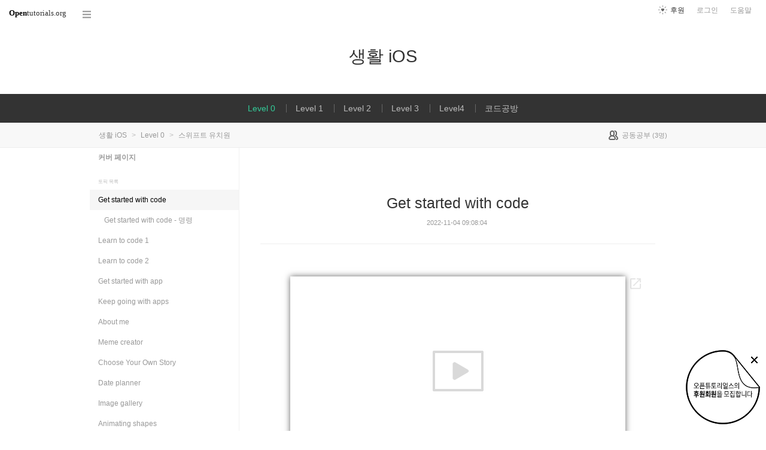

--- FILE ---
content_type: text/html; charset=UTF-8
request_url: https://opentutorials.org/course/5025/31982
body_size: 8276
content:
<!DOCTYPE html>
<html>
<head>
	<meta charset="utf-8">
	<meta name="Author" content="OpenTutorials">
	<meta http-equiv="x-ua-compatible" content="IE=EDGE">
	<meta name="viewport" content="width=1280">
	<title>Get started with code - 생활 iOS</title>
    <link rel="apple-touch-icon" sizes="57x57" href="/static/img/common/favicon/apple-icon-57x57.png">
    <link rel="apple-touch-icon" sizes="60x60" href="/static/img/common/favicon/apple-icon-60x60.png">
    <link rel="apple-touch-icon" sizes="72x72" href="/static/img/common/favicon/apple-icon-72x72.png">
    <link rel="apple-touch-icon" sizes="76x76" href="/static/img/common/favicon/apple-icon-76x76.png">
    <link rel="apple-touch-icon" sizes="114x114" href="/static/img/common/favicon/apple-icon-114x114.png">
    <link rel="apple-touch-icon" sizes="120x120" href="/static/img/common/favicon/apple-icon-120x120.png">
    <link rel="apple-touch-icon" sizes="144x144" href="/static/img/common/favicon/apple-icon-144x144.png">
    <link rel="apple-touch-icon" sizes="152x152" href="/static/img/common/favicon/apple-icon-152x152.png">
    <link rel="apple-touch-icon" sizes="180x180" href="/static/img/common/favicon/apple-icon-180x180.png">
    <link rel="icon" type="image/png" sizes="192x192"  href="/static/img/common/favicon/android-icon-192x192.png">
    <link rel="icon" type="image/png" sizes="32x32" href="/static/img/common/favicon/favicon-32x32.png">
    <link rel="icon" type="image/png" sizes="96x96" href="/static/img/common/favicon/favicon-96x96.png">
    <link rel="icon" type="image/png" sizes="16x16" href="/static/img/common/favicon/favicon-16x16.png">
    <link rel="manifest" href="/manifest.json">
    <meta name="msapplication-TileColor" content="#ffffff">
    <meta name="msapplication-TileImage" content="/static/img/common/favicon/apple-icon-144x144.png">
    <meta name="theme-color" content="#ffffff">

	<link rel="icon" href="/static/img/common/favicon/favicon-32x32.png" type="image/x-icon">
	<meta property="og:title" content="Get started with code - 생활 iOS">
	<meta property="og:type" content="university">
	<meta property="og:url" content="https://opentutorials.org/course/5025/31982">
	<meta property="og:image" content="">
	<meta property="og:site_name" content="스위프트 유치원">
	<meta property="fb:admins" content="1015740740">
	<!--[if lt IE 9]>
	<script>
		document.createElement('header');
		document.createElement('nav');
		document.createElement('section');
		document.createElement('article');
		document.createElement('aside');
		document.createElement('footer');
		document.createElement('hgroup');
	</script>
	<![endif]-->
	<script type="text/javascript">
		var outpath = '/admin/course_basic/5025';
		var path_context = 'course/5025';
		var user_id = false;
		var topic_id = 31982;
		var base_url = "https://opentutorials.org/";
		var file_url = "/static/";
		var user_file_url = "https://s3-ap-northeast-2.amazonaws.com/opentutorials-user-file";
		var hash = window.location.hash == undefined ? '' : window.location.hash.substr(1);
		var cmt_paging_unit = 50;
		var autosave_interval = 1;
		var CKEDITOR_BASEPATH = base_url + 'static/js/common/ckeditor/';
	</script>
<link href="/static/css/common/reset.css?4" rel="stylesheet" type="text/css" media="all" />
<link href="/static/css/common/tipTip.css?4" rel="stylesheet" type="text/css" media="all" />
<link href="/static/css/desktop/common.css?4" rel="stylesheet" type="text/css" media="all" />
<link href="/static/css/desktop/common-v2.css?4" rel="stylesheet" type="text/css" media="all" />
<link href="/static/css/desktop/menus.css?4" rel="stylesheet" type="text/css" media="all" />
<link href="/static/css/desktop/style.css?4" rel="stylesheet" type="text/css" media="all" />
<link href="/static/css/desktop/content.css?4" rel="stylesheet" type="text/css" media="all" />
<link href="/static/css/desktop/everystudy.css?4" rel="stylesheet" type="text/css" media="all" />
<script src="/static/js/common/jquery/jquery-1.8.3.custom.min.js?4"></script>
<script src="/static/js/common/jquery.ui/1.9.2/js/jquery-ui-1.9.2.custom.min.js?4"></script>
<script src="/static/js/common/jquery.browser.min.js?4"></script>
<script src="/static/js/common/jquery.mousewheel.js?4"></script>
<script src="/static/js/common/jquery.tipTip.min.js?4"></script>
<script src="/static/js/common/spin.min.js?4"></script>
<script src="/static/js/common/common.js?4"></script>
<script src="/static/js/common/jquery.mjs.nested-sortable.js?4"></script>
<script src="/static/js/desktop/topic-ordering.js?4"></script>
<script src="/static/js/common/raphael/raphael.js?4"></script>
<script src="/static/js/desktop/everystudy.js?4"></script>
<script src="/static/js/desktop/revision.js?4"></script>
<!-- Google Tag Manager -->
<script>
    (function(w,d,s,l,i){w[l]=w[l]||[];w[l].push({'gtm.start':
            new Date().getTime(),event:'gtm.js'});var f=d.getElementsByTagName(s)[0],
        j=d.createElement(s),dl=l!='dataLayer'?'&l='+l:'';j.async=true;j.src=
        'https://www.googletagmanager.com/gtm.js?id='+i+dl;f.parentNode.insertBefore(j,f);
    })(window,document,'script','dataLayer','GTM-NFXP6Q');
    function ga(){
        // deprecated
    }
</script>
<!-- End Google Tag Manager -->
</head>
<body id="topic_index" class="course view sidebar everystudy logged_out revision">

	<div id="whole_wrapper">
		<div class="head">
			<header>
				<hgroup>
					<p class="title"><a href="https://opentutorials.org/course/5022">생활 iOS</a></p>
					<p class="subtitle"><small></small></p>

				</hgroup>

				<ul id="left_nav">
					<li id="to_home"><a class="title" href="https://opentutorials.org/"><span>Open</span>tutorials.org</a></li> 
					<li id="course_allview">
						<a href="#" class="title">코스 전체목록</a>
					</li>
				</ul>			<nav id="right_nav">
				<ul>

					
					<li><a class="title" href="https://opentutorials.org/module/180">도움말</a></li>
					<li id="login">
						<a class="title" href="https://opentutorials.org/auth?mode=login&amp;returnURL=course/5025/31982">로그인</a>
						<form id="login-static" class="submenu layerbox" autocomplete="off">
							<div class="wrapper table">
								<div class="header">
									<strong>로그인</strong>
									<button class="btn_close">닫기</button>
								</div>
								<div class="body">
									<dl>
										<dt><label for="predialog_email">아이디</label></dt>
										<dd><input type="text" id="predialog_email" class="text" name="email"/></dd>
										<dt><label for="prodialog_password">비밀번호</label></dt>
										<dd><input type="password" id="predialog_password" class="text" name="password"/></dd>
									</dl>

									<p><input type="checkbox" id="rememberme" name="rememberme" value="on"/><label for="rememberme">로그인 유지</label></p>

									<div class="btns">
										<button type="submit" class="btn btn_submit">로그인</button>
									</div>
								</div>
								<div class="footer">
									<a href="https://opentutorials.org/auth?mode=forget&amp;returnURL=https%3A%2F%2Fopentutorials.org%2Fcourse%2F5025%2F31982" target="_blank">비밀번호 찾기</a> |
									<a href="https://opentutorials.org/auth?mode=register&amp;returnURL=https%3A%2F%2Fopentutorials.org%2Fcourse%2F5025%2F31982">회원가입</a>
								</div>
							</div>
						</form>
					</li>
					<li id="donations"><a href="https://opentutorials.org/module/1588/12591">후원</a></li>
					
					
				</ul>
			</nav>
			</header>

			<div id="all_menus">
				<div class="pin">

				</div>
				<div class="wrapper">
					<hgroup>
						<h3>코스 전체목록</h3>
						<a class="btn_close"><span>닫기</span></a>
					</hgroup>

					<div class="section">

					</div>
				</div>
			</div>
			<nav id="main_menu">
				<div class="wrapper">
										<ul class="sub_nav">
						<li>
							<div class="label public"><a class="courselink" href="https://opentutorials.org/course/5024">Level 0<span class="ico ico_lock"></span></a></div>
				<div class="sub_nav depth_1">
					<div class="pin"></div>
					<ul class="sub_nav">
						<li>
							<div class="label public"><a class="courselink" href="https://opentutorials.org/course/5025">스위프트 유치원<span class="ico ico_lock"></span></a></div>
						</li>
						<li>
							<div class="label public"><a class="courselink" href="https://opentutorials.org/course/5029">개발환경<span class="ico ico_lock"></span></a></div>
						</li>
						<li>
							<div class="label public"><a class="courselink" href="https://opentutorials.org/course/5032">git 던전<span class="ico ico_lock"></span></a></div>
						</li>
					</ul>
				</div>
						</li>
						<li>
							<div class="label public"><a class="courselink" href="https://opentutorials.org/course/5023">Level 1<span class="ico ico_lock"></span></a></div>
				<div class="sub_nav depth_1">
					<div class="pin"></div>
					<ul class="sub_nav">
						<li>
							<div class="label public"><a class="courselink" href="https://opentutorials.org/course/5027">- Swift문법 시작하기 1<span class="ico ico_lock"></span></a></div>
						</li>
						<li>
							<div class="label public"><a class="courselink" href="https://opentutorials.org/course/5028">오늘의 SwiftUI 1<span class="ico ico_lock"></span></a></div>
						</li>
						<li>
							<div class="label public"><a class="courselink" href="https://opentutorials.org/course/5056">키패드 앱<span class="ico ico_lock"></span></a></div>
						</li>
						<li>
							<div class="label public"><a class="courselink" href="https://opentutorials.org/course/5026">계산기로 iOS 시작하기 (with SwiftUI)<span class="ico ico_lock"></span></a></div>
						</li>
					</ul>
				</div>
						</li>
						<li>
							<div class="label public"><a class="courselink" href="https://opentutorials.org/course/5031">Level 2<span class="ico ico_lock"></span></a></div>
				<div class="sub_nav depth_1">
					<div class="pin"></div>
					<ul class="sub_nav">
						<li>
							<div class="label public"><a class="courselink" href="https://opentutorials.org/course/5047">Swift문법 시작하기 2<span class="ico ico_lock"></span></a></div>
						</li>
						<li>
							<div class="label public"><a class="courselink" href="https://opentutorials.org/course/5048">오늘의 SwiftUI 2<span class="ico ico_lock"></span></a></div>
						</li>
						<li>
							<div class="label public"><a class="courselink" href="https://opentutorials.org/course/5035">- 설정앱<span class="ico ico_lock"></span></a></div>
						</li>
						<li>
							<div class="label public"><a class="courselink" href="https://opentutorials.org/course/5033">팁앱<span class="ico ico_lock"></span></a></div>
						</li>
					</ul>
				</div>
						</li>
						<li>
							<div class="label public"><a class="courselink" href="https://opentutorials.org/course/5044">Level 3<span class="ico ico_lock"></span></a></div>
				<div class="sub_nav depth_1">
					<div class="pin"></div>
					<ul class="sub_nav">
						<li>
							<div class="label public"><a class="courselink" href="https://opentutorials.org/course/5045">매일매일 UIKit<span class="ico ico_lock"></span></a></div>
						</li>
						<li>
							<div class="label public"><a class="courselink" href="https://opentutorials.org/course/5049">Swift문법 시작하기 3<span class="ico ico_lock"></span></a></div>
						</li>
						<li>
							<div class="label public"><a class="courselink" href="https://opentutorials.org/course/5050">오늘의 SwiftUI 3<span class="ico ico_lock"></span></a></div>
						</li>
						<li>
							<div class="label public"><a class="courselink" href="https://opentutorials.org/course/5055">날씨앱<span class="ico ico_lock"></span></a></div>
						</li>
					</ul>
				</div>
						</li>
						<li>
							<div class="label public"><a class="courselink" href="https://opentutorials.org/course/5058">Level4<span class="ico ico_lock"></span></a></div>
				<div class="sub_nav depth_1">
					<div class="pin"></div>
					<ul class="sub_nav">
						<li>
							<div class="label public"><a class="courselink" href="https://opentutorials.org/course/5059">Swift문법 시작하기 4<span class="ico ico_lock"></span></a></div>
						</li>
						<li>
							<div class="label public"><a class="courselink" href="https://opentutorials.org/course/5061">오늘의 SwiftUI 4<span class="ico ico_lock"></span></a></div>
						</li>
					</ul>
				</div>
						</li>
						<li>
							<div class="label public"><a class="courselink" href="https://opentutorials.org/course/5042">코드공방<span class="ico ico_lock"></span></a></div>
				<div class="sub_nav depth_1">
					<div class="pin"></div>
					<ul class="sub_nav">
						<li>
							<div class="label public"><a class="courselink" href="https://opentutorials.org/course/5051">101호<span class="ico ico_lock"></span></a></div>
						</li>
					</ul>
				</div>
						</li>
					</ul>
					<script>
						course_select_reg = /course\/5025$/;
						$('.courselink').each(function(){
							var $this = $(this);
							if(course_select_reg.test($this.attr('href'))){
								$this.parents('li').addClass('selected');
								return false;
							}
						})
					</script>
				</div>
			</nav>
		</div>


		<div id="body">
			<div id="breadcrumb">
				<div class="wrapper">

					<span id="breadcrumb_line">
						생활 iOS <span class="divider">&gt;</span> Level 0 <span class="divider">&gt;</span> 스위프트 유치원					</span>


					<span id="study_count">
						<a id="btn_everystudy" href="#everystudy" mode="course">
							<span class="label">공동공부</span> <small>(<span class="count">3</span>명)</small>
						</a>
					</span>

				</div>
			</div>

			<div id="cols">
				<div class="wrapper">

					<aside>
						<div id="topic_list_index" class="index">
								<div class="course_cover">
									<a href="https://opentutorials.org/course/5025">커버 페이지</a>
								</div>
							<h2>토픽 목록</h2>

							<nav class="sub_nav">
								<ol id="topic_list_tree" class="no_draggable">
									<li id="list_31982" class="selected depth_0">
										<div class="label"><a href="https://opentutorials.org/course/5025/31982" class="selected depth_0"><span class="title">Get started with code</span></a></div>
																		<ol>
									<li id="list_32077" class="depth_1">
										<div class="label"><a href="https://opentutorials.org/course/5025/32077" class="depth_1"><span class="title">Get started with code - 명령</span></a></div>
																			</li>
								</ol>
									</li>
									<li id="list_31983" class="depth_0">
										<div class="label"><a href="https://opentutorials.org/course/5025/31983" class="depth_0"><span class="title">Learn to code 1</span></a></div>
																			</li>
									<li id="list_31984" class="depth_0">
										<div class="label"><a href="https://opentutorials.org/course/5025/31984" class="depth_0"><span class="title">Learn to code 2</span></a></div>
																			</li>
									<li id="list_31985" class="depth_0">
										<div class="label"><a href="https://opentutorials.org/course/5025/31985" class="depth_0"><span class="title">Get started with app</span></a></div>
																			</li>
									<li id="list_31986" class="depth_0">
										<div class="label"><a href="https://opentutorials.org/course/5025/31986" class="depth_0"><span class="title">Keep going with apps</span></a></div>
																			</li>
									<li id="list_31987" class="depth_0">
										<div class="label"><a href="https://opentutorials.org/course/5025/31987" class="depth_0"><span class="title">About me</span></a></div>
																			</li>
									<li id="list_31988" class="depth_0">
										<div class="label"><a href="https://opentutorials.org/course/5025/31988" class="depth_0"><span class="title">Meme creator</span></a></div>
																			</li>
									<li id="list_31989" class="depth_0">
										<div class="label"><a href="https://opentutorials.org/course/5025/31989" class="depth_0"><span class="title">Choose Your Own Story</span></a></div>
																			</li>
									<li id="list_31990" class="depth_0">
										<div class="label"><a href="https://opentutorials.org/course/5025/31990" class="depth_0"><span class="title">Date planner</span></a></div>
																			</li>
									<li id="list_31991" class="depth_0">
										<div class="label"><a href="https://opentutorials.org/course/5025/31991" class="depth_0"><span class="title">Image gallery</span></a></div>
																			</li>
									<li id="list_31993" class="depth_0">
										<div class="label"><a href="https://opentutorials.org/course/5025/31993" class="depth_0"><span class="title">Animating shapes</span></a></div>
																			</li>
									<li id="list_31997" class="depth_0">
										<div class="label"><a href="https://opentutorials.org/course/5025/31997" class="depth_0"><span class="title">Capturing photos</span></a></div>
																			</li>
									<li id="list_31998" class="depth_0">
										<div class="label"><a href="https://opentutorials.org/course/5025/31998" class="depth_0"><span class="title">Organizing with grid</span></a></div>
																			</li>
									<li id="list_31999" class="depth_0">
										<div class="label"><a href="https://opentutorials.org/course/5025/31999" class="depth_0"><span class="title">Editing Grids</span></a></div>
																			</li>
									<li id="list_32000" class="depth_0">
										<div class="label"><a href="https://opentutorials.org/course/5025/32000" class="depth_0"><span class="title">Recognizing gestures</span></a></div>
																			</li>
								</ol>
							</nav>
						</div>

						<div id="author_identity">
							<h3>생산자</h3>

							<ul>
								<li>
									<div class="profile_image">
										<img class="profile_icon" data-id="7956" src="https://s3-ap-northeast-2.amazonaws.com/opentutorials-user-file/avatar/40/7956.png" alt="">
									</div>
									<div class="name"><strong>개발자리</strong></div>
									<div class="statistics">토픽 189 &nbsp;/&nbsp; 봤어요 6</div>

								</li>
							</ul>
						</div>
					</aside>
					<div class="entry-area">
						<article class="hentry">

						<hgroup>
							<h1 class="entry-title">Get started with code</h1>
							<div class="props">
								<time datetime="">2022-11-04 09:08:04</time>
							</div>
						</hgroup>

						<div id="content" class="entry-content">
							<div class="movie"><iframe allow="accelerometer; autoplay; clipboard-write; encrypted-media; gyroscope; picture-in-picture" allowfullscreen="" frameborder="0" height="315" src="https://www.youtube.com/embed/LOlvHC57rVc" title="YouTube video player" width="560"></iframe></div>

<p>&nbsp;</p>

<p>완전 처음에 발 담그시는 분들께 추천하는 방법입니다.</p>

						</div>

						</article>
					<div id="social_group">
						<ul>
							<li id="facebook_like"><div class="fb-like" data-send="true" data-layout="button_count" data-width="450" data-height="20" data-show-faces="false"></div></li>
							<li id="readit">
								<a class="marking" href="#" data-mark-id="0"><span class="action">봤어요</span> (<span class="count">3</span>명)</a>
							</li>
							<li id="topic_navigator">
								<ul>
									<li class="prev"><a href="https://opentutorials.org/course/5025">이전</a></li><li class="next"><a href="https://opentutorials.org/course/5025/32077">다음</a></li>
								</ul>
							</li>
						</ul>
					</div>

					<div id="fb-root"></div>
					<script>
						(function(d, s, id) {
							var js, fjs = d.getElementsByTagName(s)[0];
							if (d.getElementById(id)) return;
							js = d.createElement(s); js.id = id;
							js.src = "//connect.facebook.net/ko_KR/all.js#xfbml=1";
							js.async = true;
							fjs.parentNode.insertBefore(js, fjs);
						}(document, 'script', 'facebook-jssdk'));

						function doMarking() {
							var marker = $('#social_group a.marking');
                            var count = Number(marker.find('span.count').text());
							var markType = marker.hasClass('marked') ? 'unmark' : 'marking';
							ga('send', 'event', 'Participation', 'mark_'+markType, path_context+(topic_id ? '/'+topic_id : '')+', '+document.title , {useBeacon:true});
							$.ajax({
								url: "https://opentutorials.org/course/5025/31982/marking_ajax",
								data: {'type':'saw', 'marktype':markType, 'mark_id':marker.data('mark-id')},
								type: 'post',
								dataType: 'json',
								success: function (response) {
									if (response.result) {
										if (response.data.status == 'unmarked'){
											marker.removeClass('marked');
											marker.find('span.action').html("봤어요");
											marker.find('span.count').text(count-1 < 0 ? 0: count-1);
										} else {
											marker.addClass('marked');
											marker.find('span.action').html("봤어요 취소");
											marker.find('span.count').text(count+1);
										}

										marker.data('mark-id', response.data.id);
									} else {
										if (response.errorCode == 1) {
											var dialog = LoginDialogManager.get();
											dialog.show(true);
										} else {
											xalert(NULL, response.msg, {modal:true});
										}
									}

                                    $('#readit a.marking').click(handleMarking);
								}
							})
						}

						function handleMarking(event) {
                            $('#readit a.marking').unbind();
							event.preventDefault();
							var dialog = LoginDialogManager.get();
							dialog.show(function(response) {
								if (response.result)
									    doMarking();
                                    }
								else
									xalert(NULL, result.msg, {modal:true});
							});

						}

						$('#readit a.marking').click(handleMarking);
					</script>
<div id="comment" data-role="collapsible">
	<h3>댓글</h3>


    <form id="comment_new_form" class="comment_form">
        <input type="hidden" name="course_id" value="5025">
        <input type="hidden" name="module_id" value="6214">
        <input type="hidden" name="topic_id" value="31982">

        <div class="form_wrapper">
            <dl class="comment_form_content">
                <dt>댓글 본문</dt>
                <dd>
                    <textarea id="cmt_content_without_login" name="cmt_content" readonly data-login-url="https://opentutorials.org/auth?mode=login&returnURL=https%3A%2F%2Fopentutorials.org%2Fcourse%2F5025%2F31982">댓글을 작성하려면 로그인하셔야 합니다.</textarea>
                </dd>
            </dl>
        </div>
    </form>

<!--	<label id="show_question_only"><input type="checkbox" />질문만 보기</label>-->

	<ol id="comment_list">
		<li id="comment225579" data-id="225579" data-is-question="no">
			<div class="profile_image">
				<img class="profile_icon" data-id="133492" src="/static/img/common/40_profile.png" alt="">
			</div>


			<div class="name time">
				<strong>까야</strong><a href="#comment225579" name="comment225579"><time datetime="2023-02-14 23:37:52">2년 전</time></a>
			</div>

			<div class="comment_content">
				0214 1일차 시작			</div>

			<div class="buttons">
				<a class="icon block reply" href="#"><span class="ico ico_reply"></span> 답글</a>
			</div>
		</li>
	</ol>

	<div id="cmt_more" class="hidden">
		<a href="#"><span>더 보기</span></a>
	</div>
</div>					</div>
					<div style="clear: both"></div>
				
<div class="revision-control layerbox">
	<div class="pin pin_big_right"></div>
	<div class="wrapper table">
		<hgroup class="head">
			버전 관리
			<button class="btn_close"><span>닫기</span></button>
		</hgroup>
		
		<div class="layout scrollbox">
			<table class="select">
				<tbody>
					<tr data-value="0" class="current">
						<td class="updated"><time>2022-11-04 00:48:20</time></td>
						<td class="user">개발자리</td>
					</tr>
				</tbody>
			</table>
		</div>

		<div class="selected">
			<table>
				<tbody>
					<tr class="current">
						<th class="name">현재 버전</th>
						<td class="datetime"><time>2022-11-04 00:48:20</time></td>
					</tr>
					<tr class="selected">
						<th class="name">선택 버전</th>
						<td class="datetime"><time id="selected-revision"></time></td>
					</tr>
				</tbody>
			</table>
		</div>
		
		<div class="btns">
			<button class="btn_small restore" disabled>선택한 버전으로 복원</button>
			<input type="checkbox" name="compare" id="compare" checked="checked" disabled/><label for="compare">버전 비교</label>
		</div>
	</div>
</div>
				
					<div id="footer">
						<a href="https://opentutorials.org/home/viewmode_mobile?returnURL=https%3A%2F%2Fopentutorials.org%2Fcourse%2F5025%2F31982">모바일 버전</a>
					</div>

					<div class="clear"></div>
				</div>
			</div>
		</div>
	</div>

	<div id="author_balloon">
		<div class="box">
			<img class="avatar" src="https://opentutorials.org/static/img/common/blank.gif" alt="" style="background-image: none">
		</div>

		<div class="header">
			<strong>graphittie</strong>
			<a href="#">자세히 보기</a>
		</div>

		<div class="body">
			<ul id="statistics">
				<li class="topic"><span class="text"><i></i>토픽</span> <span class="count">0</span></li>
				<li class="module"><span class="text"><i></i>모듈</span> <span class="count">0</span></li>
				<li class="course"><span class="text"><i></i>코스</span> <span class="count">0</span></li>
				<li class="readit"><span class="text"><i></i>봤어요</span> <span class="count">0</span></li>
				<li class="comment"><span class="text"><i></i>댓글</span> <span class="count">0</span></li>
				<li class="hof"><span class="text"><i></i>명예의 전당</span> <span class="count">0</span></li>
			</ul>
		</div>
	</div>

	<div id="holder">

	</div>

<script src="/static/js/desktop/comment.js?4"></script>
<script src="/static/js/desktop/script.js?4"></script>
	<script>
		if (DOMLoader.callbacks.length) {
			for (var i=0, max=DOMLoader.callbacks.length; i<max; i++)
				DOMLoader.callbacks[i]();
		}

	</script>

	<!-- Google Tag Manager (noscript) -->
<noscript><iframe src="https://www.googletagmanager.com/ns.html?id=GTM-NFXP6Q"
                  height="0" width="0" style="display:none;visibility:hidden"></iframe></noscript>
<!-- End Google Tag Manager (noscript) -->
<style type="text/css">
    .bn_area { position: fixed; bottom:135px; right: 10px; display:none;}
        .bn {position: relative;}
        .bn_fund { position: absolute; top:0; right:0;}
        .bn_close {position: absolute; top: 7px; right: 0; z-index: 100;}
</style>
<script>
	/*!
 * JavaScript Cookie v2.1.2
 * https://github.com/js-cookie/js-cookie
 *
 * Copyright 2006, 2015 Klaus Hartl & Fagner Brack
 * Released under the MIT license
 */
;(function (factory) {
	if (typeof define === 'function' && define.amd) {
		define(factory);
	} else if (typeof exports === 'object') {
		module.exports = factory();
	} else {
		var OldCookies = window.Cookies;
		var api = window.Cookies = factory();
		api.noConflict = function () {
			window.Cookies = OldCookies;
			return api;
		};
	}
}(function () {
	function extend () {
		var i = 0;
		var result = {};
		for (; i < arguments.length; i++) {
			var attributes = arguments[ i ];
			for (var key in attributes) {
				result[key] = attributes[key];
			}
		}
		return result;
	}

	function init (converter) {
		function api (key, value, attributes) {
			var result;
			if (typeof document === 'undefined') {
				return;
			}

			// Write

			if (arguments.length > 1) {
				attributes = extend({
					path: '/'
				}, api.defaults, attributes);

				if (typeof attributes.expires === 'number') {
					var expires = new Date();
					expires.setMilliseconds(expires.getMilliseconds() + attributes.expires * 864e+5);
					attributes.expires = expires;
				}

				try {
					result = JSON.stringify(value);
					if (/^[\{\[]/.test(result)) {
						value = result;
					}
				} catch (e) {}

				if (!converter.write) {
					value = encodeURIComponent(String(value))
						.replace(/%(23|24|26|2B|3A|3C|3E|3D|2F|3F|40|5B|5D|5E|60|7B|7D|7C)/g, decodeURIComponent);
				} else {
					value = converter.write(value, key);
				}

				key = encodeURIComponent(String(key));
				key = key.replace(/%(23|24|26|2B|5E|60|7C)/g, decodeURIComponent);
				key = key.replace(/[\(\)]/g, escape);

				return (document.cookie = [
					key, '=', value,
					attributes.expires && '; expires=' + attributes.expires.toUTCString(), // use expires attribute, max-age is not supported by IE
					attributes.path    && '; path=' + attributes.path,
					attributes.domain  && '; domain=' + attributes.domain,
					attributes.secure ? '; secure' : ''
				].join(''));
			}

			// Read

			if (!key) {
				result = {};
			}

			// To prevent the for loop in the first place assign an empty array
			// in case there are no cookies at all. Also prevents odd result when
			// calling "get()"
			var cookies = document.cookie ? document.cookie.split('; ') : [];
			var rdecode = /(%[0-9A-Z]{2})+/g;
			var i = 0;

			for (; i < cookies.length; i++) {
				var parts = cookies[i].split('=');
				var cookie = parts.slice(1).join('=');

				if (cookie.charAt(0) === '"') {
					cookie = cookie.slice(1, -1);
				}

				try {
					var name = parts[0].replace(rdecode, decodeURIComponent);
					cookie = converter.read ?
						converter.read(cookie, name) : converter(cookie, name) ||
						cookie.replace(rdecode, decodeURIComponent);

					if (this.json) {
						try {
							cookie = JSON.parse(cookie);
						} catch (e) {}
					}

					if (key === name) {
						result = cookie;
						break;
					}

					if (!key) {
						result[name] = cookie;
					}
				} catch (e) {}
			}

			return result;
		}

		api.set = api;
		api.get = function (key) {
			return api(key);
		};
		api.getJSON = function () {
			return api.apply({
				json: true
			}, [].slice.call(arguments));
		};
		api.defaults = {};

		api.remove = function (key, attributes) {
			api(key, '', extend(attributes, {
				expires: -1
			}));
		};

		api.withConverter = init;

		return api;
	}

	return init(function () {});
}));
</script>
<div class="bn_area" id="donation_badge">
    <div class="bn">
        <a href="https://opentutorials.org/module/1588/12591" class="bn_fund"><img src="/static/img/common/badge/bn_fund.png" /></a>
        <a href="#close" class="bn_close" onclick="$('#donation_badge').hide();Cookies.set('donation_badge_disable', 'yes', {expires: 10000}); return false;"><img src="/static/img/common/badge/bn_close.png" title="X 버튼을 누르면 더 이상 표시하지 않습니다. 후원 기간 동안 일시적으로 노출하고 있습니다. 가독성을 떨어트린 점 죄송합니다." /></a>
    </div>
</div>
<script>
if(!Cookies.get('donation_badge_disable')){
	$('#donation_badge').show();
}
</script>    <script>
        $(document).ready(function() {
            $('.hentry .movie').append('<input style="position:absolute;margin-left:5px;width:1.5rem;opacity: 0.1;filter: alpha(opacity=10);" class="split" type="image" src="/static/img/desktop/noun_1102024.png" value="split" title="새창으로 열기" onmouseover="this.style.opacity=\'1\'" onmouseleave="this.style.opacity=\'0.1\'">');
            return $(document).on('click', '.split', function() {
                var height, htmlCode, iframeCode, iframeObj, ifrmaeObjCloned, width;
                iframeObj = $(this).parent('.movie').find('iframe');
                width = iframeObj.attr('width');
                height = iframeObj.attr('height');
                iframeCode = $(this).parent('.movie').find('iframe')[0].outerHTML;
                ifrmaeObjCloned = $(iframeCode);
                ifrmaeObjCloned.attr('width', '100%');
                ifrmaeObjCloned.attr('height', '100%');
                if (window.o2moivepop) {
                    window.o2moivepop.close();
                }
                window.o2moivepop = window.open('', 'o2moivepop', "width=" + width + ",height=" + height + "");
                htmlCode = '<!doctype html><html><body style="margin:0;width:100vw;height:100vh">' + ifrmaeObjCloned[0].outerHTML + '</body></html>';
                return o2moivepop.document.write(htmlCode);
            });
        });
    </script>
</body>
</html>


--- FILE ---
content_type: text/javascript
request_url: https://opentutorials.org/static/js/desktop/script.js?4
body_size: 5759
content:
(function($) {
  return $('#recall_btn_everystudy').click(function() {
    $('#btn_everystudy').trigger('click');
    return false;
  });
})(jQuery);

/*$(document).on 'scroll mousewheel', '.scrollbox', (event) ->
		scrollbox = $ event.currentTarget
		tongue = scrollbox.find '> *'

		console.log tongue

		if (do scrollbox.scrollTop + do scrollbox.height) >= do tongue.height
console.log 'stop'

do event.stopPropagation
do event.preventDefault*/
(function($) {
  var curr, menu, opened, submenus, ua;
  menu = $('#main_menu div.wrapper');
  submenus = $('> ul > li', menu);
  opened = null;
  submenus.each(function() {
    var left, submenu, subnav;
    submenu = $(this);
    subnav = $(this).find('> div.sub_nav');
    left = Math.round((submenu.outerWidth() - subnav.outerWidth()) / 2);
    return subnav.css('left', left + 'px');
  });
  ua = navigator.userAgent;
  if (ua.match(/Android/)) {
    curr = '';
    return submenus.on('click', function(event) {
      var tapped;
      tapped = $(this).find('div.sub_nav');
      if (tapped.is(':hidden')) {
        tapped.show();
        if (curr) {
          curr.hide();
        }
        curr = tapped;
        event.preventDefault();
        return event.stopPropagation();
      }
    });
  } else {
    $(document).on('mouseenter', '#main_menu div.wrapper > ul > li', function() {
      var subnav;
      subnav = $(this).find('> div.sub_nav');
      if (subnav.size() && !subnav.attr('loaded')) {
        $('body').append(subnav);
        subnav.css('position', 'static');
        subnav.width(subnav.outerWidth());
        subnav.css('position', 'absolute');
        $(this).append(subnav);
        subnav.attr('loaded', true);
      }
      return subnav.show();
    });
    return $(document).on('mouseleave', '#main_menu div.wrapper > ul > li', function() {
      return $(this).find('> div.sub_nav').hide();
    });
  }
})(jQuery);

(function($) {
  var all_menus, allview, btn, container, left, menu, menus, offset, section, width, wrapper;
  // 전체 메뉴 보이기/가리기.
  container = $('#all_menus');
  section = $('div.section', container);
  allview = $('#course_allview a.title');
  if (allview.size()) {
    offset = allview.offset();
    width = allview.width();
    left = offset.left + Math.floor(width / 2);
    container.find('div.pin').css('left', left - 8 + 'px');
    if ($('div.group', section).size() === 0) {
      menus = $('#main_menu > div.wrapper > ul > li').clone();
      if (menus.size()) {
        wrapper = $('<div class="wrapper"/>');
        menus.each(function() {
          var group, list, title;
          group = $('<div class="group"/>');
          list = $('> div.sub_nav > ul.sub_nav', this);
          title = $('> div.label', this).removeClass('label').addClass('title');
          if ($(this).hasClass('selected')) {
            title.addClass('selected');
          }
          if (list.find('li.selected').size()) {
            title.addClass('selected');
          }
          group.append(title);
          group.append(list);
          return wrapper.append(group);
        });
        section.append(wrapper);
      } else {
        container.hide();
      }
    }
    btn = $('#course_allview a.title');
    all_menus = $('#all_menus');
    menu = new Menu(btn, all_menus);
    LayerManager.register(menu, '#all_menus');
    $(document).on('click', '#course_allview a.title', function() {
      if (menu.dom.is(':visible')) {
        menu.hide();
      } else {
        LayerManager.reset();
        menu.show();
      }
      return false;
    });
    return $(document).on('click', '#all_menus hgroup a.btn_close', function() {
      all_menus.hide();
      return false;
    });
  }
})(jQuery);

(function($) {
  $(document).on('click', 'input[type="button"].link', function(event) {
    return location.href = $(event.target).attr('href');
  });
  $(document).on('click', '#register', function(event) {
    var $dialog;
    return $dialog = `#${$(event.target).attr('id')}_dialog`;
  });
  return $(document).on('click', 'a[href="#"]', function(event) {
    return false;
  });
})(jQuery);

(function($) {
  var dialog, menus, navbar, nodes, submenus;
  // selected menu highlighter
  menus = $('#main_menu').find('li.selected').parents('li');
  menus.each(function() {
    return $(this).addClass('selected');
  });
  // the right navigation's behavior
  navbar = $('nav#right_nav');
  nodes = $('> ul > li', navbar);
  if (nodes.size() === 0) {

  //do nothing
  } else if (nodes.size() === 2) {
    dialog = LoginDialogManager.get();
    LayerManager.register(dialog, dialog.getSelector());
    return $('> ul > li#login > a.title', navbar).on('click', function() {
      LayerManager.reset();
      dialog.show();
      return false;
    });
  } else {
    submenus = nodes.find('> .submenu');
    return nodes.each(function(i, obj) {
      var menu, node, submenu;
      node = $(obj);
      submenu = $(submenus[i]);
      menu = new Menu(node, submenu);
      LayerManager.register(menu, submenu.attr('id'));
      return $(obj).on('click vclick', function(event) {
        if (menu.dom.is(':visible')) {
          submenu.hide();
        } else {
          LayerManager.reset();
        }
        node = $(event.currentTarget);
        nodes.removeClass('selected');
        node.addClass('selected');
        submenus.hide();
        submenu.show();
        switch (node.attr('id')) {
          case 'activity':
            $.getJSON("/personal/consume_ajax", function(response) {
              var d, j, k, login, ref, ref1, str, url;
              if (response.result) {
                str = '';
                if (response.data.everystudy_list.length > 0) {
                  str = '<menu>';
                  for (i = j = 0, ref = response.data.everystudy_list.length - 1; (0 <= ref ? j <= ref : j >= ref); i = 0 <= ref ? ++j : --j) {
                    d = response.data.everystudy_list[i];
                    d.percentage = d.total === '0' ? 0 : Math.min(Math.round(d.completed / d.total * 100), 100);
                    url = d.course_id === '0' ? `${base_url}module/${d.module_id}` : `${base_url}course/${d.course_id}`;
                    str += `<li><a href=\"${url}\">${htmlspecialchars(d.title)}</a>`;
                    str += '	<div class="archieved' + (d.percentage >= 90 ? ' almost' : '') + '"><span class="percentage">' + d.percentage + '%</span><span class="graph"><span class="bar" style="width: ' + d.percentage + '%"></span></span></div>';
                    str += '</li>';
                  }
                  str += '</menu>';
                } else {
                  str = '<div class="empty"><p>참여하고 있는 공동공부가 없습니다.</p><a href="' + base_url + 'module/180/2236" target="_blank">공동공부란?</a></div>';
                }
                $('#p_everystudy_nest').html(str);
                str = '';
                if (response.data.marking_list.length > 0) {
                  $('#activity_submenu th.marking span.subtitle span.count').text(response.data.marking_num);
                  str = '<menu>';
                  for (i = k = 0, ref1 = response.data.marking_list.length - 1; (0 <= ref1 ? k <= ref1 : k >= ref1); i = 0 <= ref1 ? ++k : --k) {
                    d = response.data.marking_list[i];
                    url = d.course_id === '0' ? `${base_url}module/${d.module_id}` : `${base_url}course/${d.course_id}`;
                    str += `<li><a href=\"${url}\">${d.title}</a></li>`;
                    console.log(d);
                  }
                  str += '</menu>';
                } else {
                  str = '<div class="empty"><p><strong>봤어요</strong>를 하지 않으셨습니다.</p><a href="' + base_url + 'module/180/2361" target="_blank">봤어요란?</a></div>';
                }
                return $('#p_marking_nest').html(str);
              } else if ((response.errorCode != null) === 1) {
                login = LoginDialogManager.get();
                return login.show(true);
              } else {
                xalert(null, response.msg, {
                  modal: true
                });
                return submenu.hide();
              }
            });
            break;
          case 'my_content':
            $.getJSON("/personal/produce_ajax", function(response) {
              var d, j, k, l, login, ref, ref1, ref2, str;
              if (response.result) {
                str = '';
                if (response.data.course_list.length > 0) {
                  str = '<ul>';
                  for (i = j = 0, ref = response.data.course_list.length - 1; (0 <= ref ? j <= ref : j >= ref); i = 0 <= ref ? ++j : --j) {
                    d = response.data.course_list[i];
                    str += `<li><a href=\"${base_url}course/${d['id']}\">${htmlspecialchars(d['title'])}</a></li>`;
                  }
                  str += '</ul>';
                } else {
                  str = '<div class="empty"><p>소유중인 코스가 없습니다.</p></div>';
                }
                $('#p_course_nest').html(str);
                str = '';
                if (response.data.module_list.length > 0) {
                  str = '<div class="divider">소유중인 모듈</div>';
                  str += '<menu>';
                  for (i = k = 0, ref1 = response.data.module_list.length - 1; (0 <= ref1 ? k <= ref1 : k >= ref1); i = 0 <= ref1 ? ++k : --k) {
                    d = response.data.module_list[i];
                    str += `<li><a href=\"${base_url}module/${d['id']}\">${htmlspecialchars(d['title'])}</a></li>`;
                  }
                  str += '</menu>';
                } else {
                  str = '<div class="empty"><p>소유중인 모듈이 없습니다.</p><a href="' + base_url + 'module/180/2360" target="_blank">컨텐츠를 만드는 법</a></div>';
                }
                $('#p_module_nest').html(str);
                str = '';
                if (response.data.contribute_list.length > 0) {
                  str = '<div class="divider">참여중인 모듈</div>';
                  str += '<menu>';
                  for (i = l = 0, ref2 = response.data.contribute_list.length - 1; (0 <= ref2 ? l <= ref2 : l >= ref2); i = 0 <= ref2 ? ++l : --l) {
                    d = response.data.contribute_list[i];
                    str += `<li><a href=\"${base_url}module/${d['module_id']}\">${htmlspecialchars(d['title'])}</a></li>`;
                  }
                  str += '</menu>';
                }
                return $('#p_module_nest').append(str);
              } else if ((response.errorCode != null) === 1) {
                login = LoginDialogManager.get();
                return login.show(true);
              } else {
                xalert(null, response.msg, {
                  modal: true
                });
                return submenu.hide();
              }
            });
        }
        if (event.target.nodeName !== 'A') {
          return false;
        }
      });
    });
  }
})(jQuery);

// 새 모듈 만들기
(function($) {
  var menu;
  if ($('#new_module_layer').size() > 0) {
    $('form#new_module_layer').submit(function() {
      var data, form;
      form = $('form#new_module_layer');
      data = form.serializeArray();
      ga('send', 'event', 'Production', 'module_add_private', $('#new_module_title').val(), {
        useBeacon: true
      });
      $.ajax({
        url: form.attr('action'),
        data: data,
        dataType: 'json',
        type: 'post',
        success: function(response) {
          if (response.result) {
            return xconfirm(function() {
              return location.href = base_url + 'module/' + response.id;
            }, function() {
              $('#btn_create_module').removeClass('selected');
              form.find('input[type=text]').val('');
              form.find('input[type=checkbox]').attr('checked', false);
              form.find('textarea').text('');
              return form.hide();
            }, '모듈이 생성되었습니다.', {
              modal: true,
              label: {
                positive: '생성된 모듈로 이동',
                negative: '확인'
              }
            });
          } else {
            return xalert(null, response.msg, {
              modal: true
            });
          }
        }
      });
      return false;
    });
    $('form#new_module_layer button.btn_close').click(function() {
      var form;
      form = $('form#new_module_layer');
      $('#btn_create_module').removeClass('selected');
      form.find('input[type=text]').val('');
      form.find('input[type=checkbox]').attr('checked', false);
      form.find('textarea').text('');
      form.hide();
      return false;
    });
    menu = new Menu($('#btn_create_module'), $('form#new_module_layer'));
    LayerManager.register(menu, 'new_module_layer');
    return $('#btn_create_module > a.title').click(function(event) {
      var node;
      if (menu.dom.is(':visible')) {
        menu.hide();
      } else {
        LayerManager.reset();
        node = $(event.currentTarget).parent();
        node.addClass('selected');
        $('form#new_module_layer').show();
      }
      return false;
    });
  } else {
    return $('#btn_create_module > a.title').click(function() {
      var login;
      LayerManager.reset();
      $('#btn_create_module').removeClass('selected');
      login = LoginDialogManager.get();
      login.show(true);
      return false;
    });
  }
})(jQuery);

(function($) {
  var Notifier, layer, notifier;
  Notifier = class Notifier {
    constructor(node1, dom) {
      this.node = node1;
      this.dom = dom;
      this.selector = null;
      this.page = 0;
      this.event_name = getCookie('notify_category') === '' ? 'all' : getCookie('notify_category');
      this.already = false;
      $(window).resize(this.resize);
      $(window).scroll(this.resize);
      this.resize();
      $('.notify_cate').click((event) => {
        if (!$(event.currentTarget).hasClass('selected')) {
          return this.getData($(event.currentTarget).data('type'));
        }
      });
    }

    clear() {
      $('#notifier_layer .body.scrollbox ul li').remove();
      return this.page = 0;
    }

    show() {
      this.dom.show();
      this.node.addClass('selected');
      return this.resize();
    }

    resize() {
      var root, rot, th, wh, wst;
      root = $('.body.scrollbox');
      wh = $(window).height();
      rot = root.length > 0 ? root.offset().top : 0;
      th = $('#notifier_layer .tail').innerHeight();
      wst = $(window).scrollTop();
      return root.css('max-height', wh - rot - th + wst - 10);
    }

    hide() {
      if (this.dom.is(':visible')) {
        this.dom.hide();
        this.dom.find('li').addClass('read');
        this.dom.find('li').removeClass('has_new');
        $('#notify_count > a.title span.count').text(0);
        return this.node.removeClass('selected');
      }
    }

    getSelector() {
      return this.selector;
    }

    getData(event_name = '') {
      var indicator, point;
      document.cookie = "notify_category=" + event_name + "; expires=Thu, 18 Dec 3000 12:00:00 UTC; path=/";
      $('.notify_cate').removeClass('selected');
      $('[data-type="' + event_name + '"].notify_cate').addClass('selected');
      indicator = new ProcessIndicator(this.dom);
      indicator.start();
      point = $('ul', this.dom);
      this.count = $('#notify_count > a.title span.count').text();
      if (this.event_name !== event_name) {
        this.page = 0;
        this.event_name = event_name;
        this.clear();
      }
      this.page++;
      return $.post(base_url + 'notifier/get_ajax/' + this.event_name, {
        'page': this.page
      }, (response) => {
        var index, item, items, j, len, ref;
        if (response.result && response.data.list.length > 0) {
          this.dom.find('ul li.empty').remove();
          items = '';
          ref = response.data.list;
          for (index = j = 0, len = ref.length; j < len; index = ++j) {
            item = ref[index];
            items += '<li class="' + item.type + (item.read ? ' read' : '') + (this.count > index + (this.page - 1) * this.scale ? ' has_new' : '') + '"><img class="user_pict" src="' + item.user_pict + '" alt=""><p>' + item.text + '</p><time datetime="' + item.datetime.original + '">' + item.datetime.relative + '</time></li>';
          }
          point.append(items);
        } else {
          point.html('<li class="empty"><p>알림이 없습니다.</p></li>');
        }
        indicator.stop();
        this.node.removeClass('has_new');
        this.already = true;
        $('div.head strong', this.dom).html(`알림 (${response.data.count})`);
        $('span.count', this.dom).text(0);
        if (response.data.more) {
          return $('a.more_notifier', this.dom).css('display', 'block');
        } else {
          return $('a.more_notifier', this.dom).hide('display', 'none');
        }
      }, 'json');
    }

  };
  layer = $('#notifier_layer');
  notifier = new Notifier($('#notify_count'), layer);
  LayerManager.register(notifier, layer.selector);
  $('div.tail button.cancel', layer).click(function() {
    notifier.hide();
    return false;
  });
  $('.btn_close.cancel').click(function() {
    return notifier.hide();
  });
  $('#notify_counter').click(function() {
    if (notifier.dom.is(':visible')) {
      return notifier.hide();
    } else {
      LayerManager.reset();
      notifier.show();
      if (!notifier.already) {
        return notifier.getData(notifier.event_name);
      }
    }
  });
  return $('a.more_notifier', layer).on('click', function(event) {
    event.preventDefault();
    event.stopPropagation();
    return notifier.getData(notifier.event_name);
  });
})(jQuery);

(function($) {
  return $(window).keyup(function(event) {
    switch (event.target.nodeName) {
      case 'INPUT':
      case 'SELECT':
      case 'TEXTAREA':
        return;
    }
    switch (event.keyCode) {
      case 81: //Q
        if (window.location.toString().indexOf('/admin/' > 0)) {
          return window.location = window.outpath != null ? outpath : base_url;
        } else {
          return window.location = window.outpath != null ? outpath : base_url;
        }
        break;
      case 65:
      case 72:
      case 80: //A, H, P
        return (function() {})();      //if prevURL
      //window.location = prevURL;
      case 76:
      case 78:
      case 83: //L, N, S
        return (function() {})();      //if nextURL
      //window.location = nextURL;
      case 74: //J
        return window.scrollBy(0, 100);
      case 75: //K
        return window.scrollBy(0, -100);
      case 88: //22
        if (!window.location.toString().indexOf('/admin/') > 0) {
          return window.location = '#comment';
        }
    }
  });
})(jQuery);

(function($) {
  var imgs;
  //$('article figure.image img.tipTip').tipTip 'delay': 100
  $('time[datetime]').tipTip({
    'delay': 100,
    'attribute': 'datetime',
    'defaultPosition': 'top'
  });
  imgs = $('article div#content img');
  imgs.each(function() {
    var img, now;
    now = $(this);
    img = $('<img />').appendTo('body');
    img.hide().attr('src', now.attr('src'));
    return img.load(function() {
      var btn;
      if (img.width() > now.width() || img.height() > now.height()) {
        now.addClass('thumbnail');
        btn = $('<div class="btn_enlargable">원본 보기</div>').hide();
        btn.click(function() {
          return window.open(now.attr('src'));
        }).mouseover(function() {
          $(this).show();
          return false;
        }).mouseout(function() {
          $(this).show();
          return false;
        });
        now.parents('figure').append(btn);
        now.mouseenter(function() {
          return btn.show();
        });
        now.mouseleave(function() {
          return btn.hide();
        });
      }
      return img.remove();
    });
  });
  return $(document).on('click', 'div#content a img.thumbnail', function(event) {
    window.open($(event.currentTarget).parent().attr('href'));
    return false;
  });
})(jQuery);

(function($) {
  var ProfileHovercard;
  ProfileHovercard = class ProfileHovercard {
    constructor() {
      this.balloon = $('#author_balloon');
      this.statistics = $('#statistics');
      this.stored = {};
      $('body').append(this.balloon);
      this.initialize();
    }

    initialize() {
      $(document).on('click', 'body', () => {
        this.close();
        return $('img.profile_icon').removeClass('on');
      });
      return $(document).on('click', 'img.profile_icon', (event) => {
        var id, img;
        event.preventDefault();
        img = $(event.target);
        id = img.data('id');
        if (id !== '0' && id > 0) {
          if (this.balloon.is(':visible')) {
            if (img.hasClass('on')) {
              this.close();
              $('img.profile_icon').removeClass('on');
            } else {
              $('img.profile_icon').removeClass('on');
              img.addClass('on');
              this.relocate(img);
              this.open();
              if (this.stored[id] != null) {
                this.build(this.stored[id]);
              } else {
                this.get_data(id);
              }
            }
          } else {
            img.addClass('on');
            this.relocate(img);
            this.open();
            if (this.stored[id] != null) {
              this.build(this.stored[id]);
            } else {
              this.get_data(id);
            }
          }
        }
        return false;
      });
    }

    reset() {
      this.statistics.find('li.topic span.count').text(0);
      this.statistics.find('li.module span.count').text(0);
      this.statistics.find('li.course span.count').text(0);
      this.statistics.find('li.readit span.count').text(0);
      this.statistics.find('li.comment span.count').text(0);
      this.statistics.find('li.hof span.count').text(0);
      this.balloon.find('div.box img.avatar').css('background-image', 'none');
      this.balloon.find('div.header strong').text('');
      return this.balloon.find('div.header a').attr('href', '#');
    }

    relocate(img) {
      var left, offset, top;
      offset = img.offset();
      top = offset.top + img.height() + 5;
      left = offset.left - 20;
      return this.balloon.css({
        'top': top + 'px',
        'left': left + 'px'
      });
    }

    get_data(user_id) {
      return $.getJSON(`${base_url}profile/data/${user_id}`, (response) => {
        var data;
        if (response.result) {
          data = response.data;
          this.stored[user_id] = data;
          return this.build(data);
        } else {
          return alert(response.msg);
        }
      });
    }

    build(data) {
      this.statistics.find('li.topic span.count').text(data.topic_num);
      this.statistics.find('li.module span.count').text(data.module_num);
      this.statistics.find('li.course span.count').text(data.course_num);
      this.statistics.find('li.readit span.count').text(data.readit_num);
      this.statistics.find('li.comment span.count').text(data.comment_num);
      this.statistics.find('li.hof span.count').text(data.hof_num);
      this.balloon.find('div.box img.avatar').css('background-image', `url(${data.user.pict})`);
      this.balloon.find('div.header strong').text(data.user.nickname);
      return this.balloon.find('div.header a').attr('href', `${base_url}profile/${data.user.id}`);
    }

    open() {
      this.reset();
      return this.balloon.show();
    }

    close() {
      return this.balloon.hide();
    }

  };
  return $(document).ready(function() {
    return new ProfileHovercard();
  });
})(jQuery);
